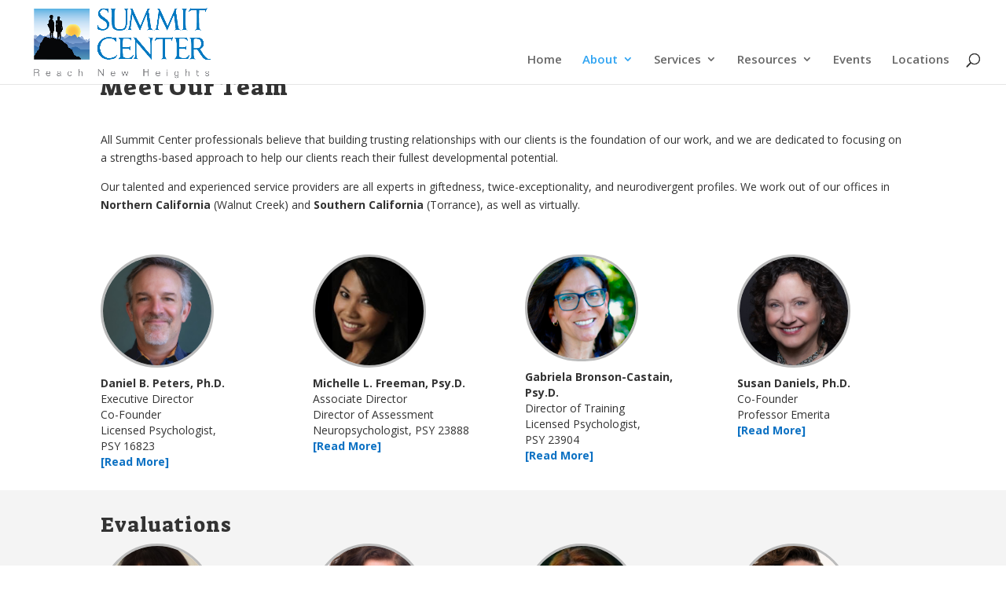

--- FILE ---
content_type: text/css
request_url: https://summitcenter.us/wp-content/themes/SummitCenterChild/style.css?ver=4.27.5
body_size: 1702
content:
/* 
 Theme Name:     Summit Center child :         
 Author URI:     http://www.zumwinkle.com 
 Template:       Divi
 Version:        1.0 
*/ 


/* ----------- PUT YOUR CUSTOM CSS BELOW THIS LINE -- DO NOT EDIT ABOVE THIS LINE --------------------------- */ 

body {
	color: #333333;
}

#logo {
	max-height: 100%;
}

#page-container.et-animated-content {
	margin-top: 11px !important;
}

.nav li li {
	line-height:1.5em;
}

#top-menu li li a {
	font-size: 13px;
	padding: 6px 0;
}

#et-main-area {
	position: relative;
	top: -42px;
}

#et-main-area a {
	font-weight: bold;
}

#et-main-area li {
	margin-left: 20px;
}

#main-content {
	margin-bottom: 30px;
}

@media only screen and (min-width: 981px) {
	.et_header_style_left #et-top-navigation nav>ul>li>a, .et_header_style_split #et-top-navigation nav>ul>li>a {
    	padding-bottom: 25px !important;
	}		
}

/*---------------------HOME PAGE SPECIAL -------------------*/

.et_pb_text.et_pub_text_8.et_pb_text_align_center ul li {
	text-align: left;	
}

body.home .et_pb_column_14 {
	background-position-y: 10%;
}

/*-------------- CONSTANT CONTACT WIDGET ----------------*/

body div.cc_style_3 {
    background: url("/wp-content/uploads/2012/07/newsletter-bg.jpg") no-repeat scroll 0 0 transparent;
    height: 170px;
	width: 122%;
}

body div.cc_style_3 form {
	padding: 135px 0 0 0;
	text-align: center;
}

.home div.cc_style_3 form {
	margin-right: 40px;
}

.et_pb_gutters3.et_pb_footer_columns3 .footer-widget .fwidget {
	margin-bottom:20px;
}

#sidebar .cc_style_3 {
	
}

/*------------- ABOUT PAGE ----------------*/

div#expertise .et_pb_column {
	margin: 0 0 0 5px;
}

div#expertise .et_pb_column ul {
	padding-bottom: 0;
}

/*----------- MEET OUR PROFESSIONALS PAGE -------------*/


.biochunk {
	clear:both;
}

.biochunk p { 
	padding-bottom:0px; line-height:20px;
}

.biochunk img, img.biochunk {
	margin: 0 10px 10px 0;
	border: 3px solid #bbb;
    border-radius: 80px; 
}

.page-id-2094 #left-area h4 {
	margin: 20px 0 10px;
}

.et_pb_blog_grid .pagination a {
    color: #FFF;
    font-size: 20px;
    font-weight: 600;
    text-transform: uppercase;
}

#footer-widgets .footer-widget .wp-block-buttons a.wp-block-button__link, #sidebar .wp-block-buttons a.wp-block-button__link {
	background-color: #0c71c3;
	color: #fff !important;
	border-radius: 5px;
	font-size: 16px;
	padding: 10px 15px;
}

#footer-widgets .footer-widget .wp-block-buttons a.wp-block-button__link {
	margin-top: 10px;
}

.search #footer-widgets .footer-widget .wp-block-buttons a.wp-block-button__link {
	top: 10px;
	position: relative;
}

@media (max-width: 700px) {
	body.page-id-2094 .one_half {
		width: 100%;
	}
	
	body.page-id-2094 .et_pb_toggle_open {
		padding: 20px 5px;
	}
}

/*---------------FOOTER SECTION------------------*/


/*** Hide Sidebar for all pages ***/
.page  #sidebar {display:none;}

/*** Except... ***/

.page-id-54 #sidebar, .page-id-1888 #sidebar {
	display: initial;
}

#main-footer .widget_block h2 {
	color: #333
}

@media (min-width: 981px) {
	.page-id-54 #left-area, .page-id-1888 #left-area {
    	width: 66%;
	}
	
	.page-id-54 #sidebar, .page-id-1888 #sidebar {
		width: 23%;
	}
	
	.page-id-54 #main-content .container:before, .page-id-1888 #main-content .container:before {
		display: none;
	}  
	.et_pb_gutters3.et_pb_footer_columns4 .footer-widget .fwidget {
		margin-bottom: 0;
	}
}

/*** Footer ***/
#main-footer {
background-image: linear-gradient(271deg,rgba(43,135,218,0.7) 0%,rgba(12,113,195,0.05) 100%),url(https://dev.summitcenter.us/wp-content/uploads/2019/02/jess-watters-483666-unsplash.jpg)!important;
}

body #sc-bottom-footer {
	padding: 30px 0 5px;
}

@media (min-width: 981px) {
	#sc-bottom-footer .et_pb_column_single {
    	padding: 0;
	}
	
	#sc-bottom-footer .et_pb_column_single ul {
    	top: 35px;
	}
	
	#sc-bottom-footer.et_section_specialty > .et_pb_row {
        top: 14px;
	}
}
	
#footer-social {
	float: right;
	position: relative;
	top: -20px;
	margin-left:10px;
}
.footer-widget {
    background-color: white;
    float: left;
    margin: 0 0 25px;
    overflow: hidden;
    padding: 20px;
    -webkit-border-radius: 10px;
    border-radius: 10px;
    color: #444!important;
}

#footer-widgets {
    padding: 2% 0 0;
}

#footer-widgets .et_pb_widget ul li {
	margin-bottom: 0;
}

#footer-widgets .et_pb_widget p {
	padding-bottom: 0;
}

#footer-widgets .footer-widget li a {
    color: #0c71c3!important;
    text-decoration: none;
}

#footer-widgets .footer-widget a {
    color: #0c71c3!important;
    text-decoration: none;
}

#main-footer .container{
margin-right: 2.773%; 
margin-left: 2.773%; 
width:94.454%!important;
max-width: 94.454%;
}

#text-12.et_pb_widget {
    float: none;
    max-width: 100%;
}

@media (min-width: 981px) {
	.et_pb_gutters3 .footer-widget {
		margin-right:5%;
		margin-bottom: 2%
	}
}

/*--------------- Secondary Covid Menu -----------------*/

#top-header {
	text-align: center;
	padding-top: 0px;
}

#top-header:hover {
	background-color: #0F71C3;
}

#top-header .container {
    margin-top: .75em;
	padding-top: 0;
}

#et-secondary-menu, #et-secondary-nav, #et-secondary-nav li {
    display: block !important;
	width: 100%;
}	

#et-secondary-nav li {
	text-align: center;
}

#top-header #et-secondary-menu ul li a:hover {
	opacity: 1;
}

#top-header #et-secondary-menu ul li a:before {
	content: "Summit Center Open for Limited In-Person and Full Remote Services";
	font-size: 32px;
	font-weight: 600;
	display: block;
	padding-bottom: 10px;
	line-height: .6;
}

#et-secondary-menu {
    float: none;
	font-size: 20px;
}

.et_fullwidth_secondary_nav #top-header .container {
	text-align: center;
}

@media (max-width: 980px) {
	.et_secondary_nav_only_menu #main-header, .et_fixed_nav.et_secondary_nav_only_menu.admin-bar #main-header {
 		top: 130px !important;
	}
	
	.et_secondary_nav_only_menu #top-header {
   		display: block;
	}
	
	#et-secondary-menu, #et-secondary-nav {
    	display: block !important;
	}	
	
	#top-header #et-secondary-menu ul li a:before {
		font-size: 20px;
		line-height: 1;
	}

	#et-secondary-menu {
    	font-size: 16px;
	}
}

--- FILE ---
content_type: text/css
request_url: https://summitcenter.us/wp-content/et-cache/5792/et-core-unified-tb-8077-deferred-5792.min.css?ver=1764955678
body_size: 20
content:
.et_pb_section_0.et_pb_section{padding-bottom:0px}.et_pb_row_0.et_pb_row{padding-top:6px!important;padding-right:0px!important;padding-bottom:26.2969px!important;padding-left:0px!important;padding-top:6px;padding-right:0px;padding-bottom:26.2969px;padding-left:0px}.et_pb_text_0{padding-top:0px!important;margin-top:0px!important}.et_pb_section_1.et_pb_section,.et_pb_section_5.et_pb_section{padding-top:30px;padding-bottom:30px;background-color:#f4f4f4!important}.et_pb_row_2.et_pb_row,.et_pb_row_3.et_pb_row,.et_pb_row_5.et_pb_row,.et_pb_row_6.et_pb_row,.et_pb_row_8.et_pb_row,.et_pb_row_10.et_pb_row,.et_pb_row_11.et_pb_row,.et_pb_row_12.et_pb_row{padding-top:0px!important;padding-bottom:0px!important;padding-top:0px;padding-bottom:0px}.et_pb_row_4.et_pb_row,.et_pb_row_7.et_pb_row{padding-top:15px!important;padding-bottom:0px!important;padding-top:15px;padding-bottom:0px}.et_pb_section_2.et_pb_section,.et_pb_section_4.et_pb_section{padding-top:30px;padding-bottom:30px}.et_pb_section_3.et_pb_section{padding-top:30px;padding-bottom:30px;margin-top:-1px;background-color:#f4f4f4!important}.et_pb_row_9.et_pb_row{padding-top:0px!important;padding-bottom:4px!important;padding-top:0px;padding-bottom:4px}.et_pb_row_13.et_pb_row{padding-top:0px!important;padding-bottom:2px!important;padding-top:0px;padding-bottom:2px}